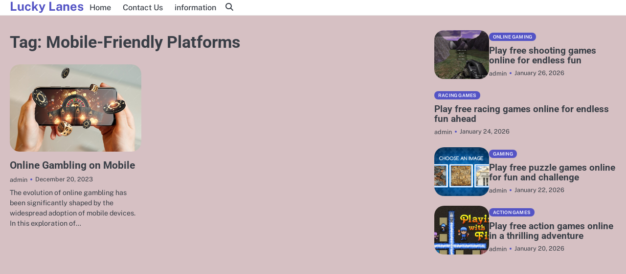

--- FILE ---
content_type: text/html; charset=UTF-8
request_url: http://luckylanes.info/tag/mobile-friendly-platforms/
body_size: 7736
content:
<!doctype html>
<html lang="en-US">
<head>
	<meta charset="UTF-8">
	<meta name="viewport" content="width=device-width, initial-scale=1">
	<link rel="profile" href="https://gmpg.org/xfn/11">
	<title>Mobile-Friendly Platforms &#8211; Lucky Lanes</title>
<meta name='robots' content='max-image-preview:large' />
<link rel="alternate" type="application/rss+xml" title="Lucky Lanes &raquo; Feed" href="http://luckylanes.info/feed/" />
<link rel="alternate" type="application/rss+xml" title="Lucky Lanes &raquo; Comments Feed" href="http://luckylanes.info/comments/feed/" />
<link rel="alternate" type="application/rss+xml" title="Lucky Lanes &raquo; Mobile-Friendly Platforms Tag Feed" href="http://luckylanes.info/tag/mobile-friendly-platforms/feed/" />
<script>
window._wpemojiSettings = {"baseUrl":"https:\/\/s.w.org\/images\/core\/emoji\/14.0.0\/72x72\/","ext":".png","svgUrl":"https:\/\/s.w.org\/images\/core\/emoji\/14.0.0\/svg\/","svgExt":".svg","source":{"concatemoji":"http:\/\/luckylanes.info\/wp-includes\/js\/wp-emoji-release.min.js?ver=6.2.8"}};
/*! This file is auto-generated */
!function(e,a,t){var n,r,o,i=a.createElement("canvas"),p=i.getContext&&i.getContext("2d");function s(e,t){p.clearRect(0,0,i.width,i.height),p.fillText(e,0,0);e=i.toDataURL();return p.clearRect(0,0,i.width,i.height),p.fillText(t,0,0),e===i.toDataURL()}function c(e){var t=a.createElement("script");t.src=e,t.defer=t.type="text/javascript",a.getElementsByTagName("head")[0].appendChild(t)}for(o=Array("flag","emoji"),t.supports={everything:!0,everythingExceptFlag:!0},r=0;r<o.length;r++)t.supports[o[r]]=function(e){if(p&&p.fillText)switch(p.textBaseline="top",p.font="600 32px Arial",e){case"flag":return s("\ud83c\udff3\ufe0f\u200d\u26a7\ufe0f","\ud83c\udff3\ufe0f\u200b\u26a7\ufe0f")?!1:!s("\ud83c\uddfa\ud83c\uddf3","\ud83c\uddfa\u200b\ud83c\uddf3")&&!s("\ud83c\udff4\udb40\udc67\udb40\udc62\udb40\udc65\udb40\udc6e\udb40\udc67\udb40\udc7f","\ud83c\udff4\u200b\udb40\udc67\u200b\udb40\udc62\u200b\udb40\udc65\u200b\udb40\udc6e\u200b\udb40\udc67\u200b\udb40\udc7f");case"emoji":return!s("\ud83e\udef1\ud83c\udffb\u200d\ud83e\udef2\ud83c\udfff","\ud83e\udef1\ud83c\udffb\u200b\ud83e\udef2\ud83c\udfff")}return!1}(o[r]),t.supports.everything=t.supports.everything&&t.supports[o[r]],"flag"!==o[r]&&(t.supports.everythingExceptFlag=t.supports.everythingExceptFlag&&t.supports[o[r]]);t.supports.everythingExceptFlag=t.supports.everythingExceptFlag&&!t.supports.flag,t.DOMReady=!1,t.readyCallback=function(){t.DOMReady=!0},t.supports.everything||(n=function(){t.readyCallback()},a.addEventListener?(a.addEventListener("DOMContentLoaded",n,!1),e.addEventListener("load",n,!1)):(e.attachEvent("onload",n),a.attachEvent("onreadystatechange",function(){"complete"===a.readyState&&t.readyCallback()})),(e=t.source||{}).concatemoji?c(e.concatemoji):e.wpemoji&&e.twemoji&&(c(e.twemoji),c(e.wpemoji)))}(window,document,window._wpemojiSettings);
</script>
<style>
img.wp-smiley,
img.emoji {
	display: inline !important;
	border: none !important;
	box-shadow: none !important;
	height: 1em !important;
	width: 1em !important;
	margin: 0 0.07em !important;
	vertical-align: -0.1em !important;
	background: none !important;
	padding: 0 !important;
}
</style>
	<link rel='stylesheet' id='wp-block-library-css' href='http://luckylanes.info/wp-includes/css/dist/block-library/style.min.css?ver=6.2.8' media='all' />
<style id='wp-block-library-theme-inline-css'>
.wp-block-audio figcaption{color:#555;font-size:13px;text-align:center}.is-dark-theme .wp-block-audio figcaption{color:hsla(0,0%,100%,.65)}.wp-block-audio{margin:0 0 1em}.wp-block-code{border:1px solid #ccc;border-radius:4px;font-family:Menlo,Consolas,monaco,monospace;padding:.8em 1em}.wp-block-embed figcaption{color:#555;font-size:13px;text-align:center}.is-dark-theme .wp-block-embed figcaption{color:hsla(0,0%,100%,.65)}.wp-block-embed{margin:0 0 1em}.blocks-gallery-caption{color:#555;font-size:13px;text-align:center}.is-dark-theme .blocks-gallery-caption{color:hsla(0,0%,100%,.65)}.wp-block-image figcaption{color:#555;font-size:13px;text-align:center}.is-dark-theme .wp-block-image figcaption{color:hsla(0,0%,100%,.65)}.wp-block-image{margin:0 0 1em}.wp-block-pullquote{border-bottom:4px solid;border-top:4px solid;color:currentColor;margin-bottom:1.75em}.wp-block-pullquote cite,.wp-block-pullquote footer,.wp-block-pullquote__citation{color:currentColor;font-size:.8125em;font-style:normal;text-transform:uppercase}.wp-block-quote{border-left:.25em solid;margin:0 0 1.75em;padding-left:1em}.wp-block-quote cite,.wp-block-quote footer{color:currentColor;font-size:.8125em;font-style:normal;position:relative}.wp-block-quote.has-text-align-right{border-left:none;border-right:.25em solid;padding-left:0;padding-right:1em}.wp-block-quote.has-text-align-center{border:none;padding-left:0}.wp-block-quote.is-large,.wp-block-quote.is-style-large,.wp-block-quote.is-style-plain{border:none}.wp-block-search .wp-block-search__label{font-weight:700}.wp-block-search__button{border:1px solid #ccc;padding:.375em .625em}:where(.wp-block-group.has-background){padding:1.25em 2.375em}.wp-block-separator.has-css-opacity{opacity:.4}.wp-block-separator{border:none;border-bottom:2px solid;margin-left:auto;margin-right:auto}.wp-block-separator.has-alpha-channel-opacity{opacity:1}.wp-block-separator:not(.is-style-wide):not(.is-style-dots){width:100px}.wp-block-separator.has-background:not(.is-style-dots){border-bottom:none;height:1px}.wp-block-separator.has-background:not(.is-style-wide):not(.is-style-dots){height:2px}.wp-block-table{margin:0 0 1em}.wp-block-table td,.wp-block-table th{word-break:normal}.wp-block-table figcaption{color:#555;font-size:13px;text-align:center}.is-dark-theme .wp-block-table figcaption{color:hsla(0,0%,100%,.65)}.wp-block-video figcaption{color:#555;font-size:13px;text-align:center}.is-dark-theme .wp-block-video figcaption{color:hsla(0,0%,100%,.65)}.wp-block-video{margin:0 0 1em}.wp-block-template-part.has-background{margin-bottom:0;margin-top:0;padding:1.25em 2.375em}
</style>
<link rel='stylesheet' id='classic-theme-styles-css' href='http://luckylanes.info/wp-includes/css/classic-themes.min.css?ver=6.2.8' media='all' />
<style id='global-styles-inline-css'>
body{--wp--preset--color--black: #000000;--wp--preset--color--cyan-bluish-gray: #abb8c3;--wp--preset--color--white: #ffffff;--wp--preset--color--pale-pink: #f78da7;--wp--preset--color--vivid-red: #cf2e2e;--wp--preset--color--luminous-vivid-orange: #ff6900;--wp--preset--color--luminous-vivid-amber: #fcb900;--wp--preset--color--light-green-cyan: #7bdcb5;--wp--preset--color--vivid-green-cyan: #00d084;--wp--preset--color--pale-cyan-blue: #8ed1fc;--wp--preset--color--vivid-cyan-blue: #0693e3;--wp--preset--color--vivid-purple: #9b51e0;--wp--preset--gradient--vivid-cyan-blue-to-vivid-purple: linear-gradient(135deg,rgba(6,147,227,1) 0%,rgb(155,81,224) 100%);--wp--preset--gradient--light-green-cyan-to-vivid-green-cyan: linear-gradient(135deg,rgb(122,220,180) 0%,rgb(0,208,130) 100%);--wp--preset--gradient--luminous-vivid-amber-to-luminous-vivid-orange: linear-gradient(135deg,rgba(252,185,0,1) 0%,rgba(255,105,0,1) 100%);--wp--preset--gradient--luminous-vivid-orange-to-vivid-red: linear-gradient(135deg,rgba(255,105,0,1) 0%,rgb(207,46,46) 100%);--wp--preset--gradient--very-light-gray-to-cyan-bluish-gray: linear-gradient(135deg,rgb(238,238,238) 0%,rgb(169,184,195) 100%);--wp--preset--gradient--cool-to-warm-spectrum: linear-gradient(135deg,rgb(74,234,220) 0%,rgb(151,120,209) 20%,rgb(207,42,186) 40%,rgb(238,44,130) 60%,rgb(251,105,98) 80%,rgb(254,248,76) 100%);--wp--preset--gradient--blush-light-purple: linear-gradient(135deg,rgb(255,206,236) 0%,rgb(152,150,240) 100%);--wp--preset--gradient--blush-bordeaux: linear-gradient(135deg,rgb(254,205,165) 0%,rgb(254,45,45) 50%,rgb(107,0,62) 100%);--wp--preset--gradient--luminous-dusk: linear-gradient(135deg,rgb(255,203,112) 0%,rgb(199,81,192) 50%,rgb(65,88,208) 100%);--wp--preset--gradient--pale-ocean: linear-gradient(135deg,rgb(255,245,203) 0%,rgb(182,227,212) 50%,rgb(51,167,181) 100%);--wp--preset--gradient--electric-grass: linear-gradient(135deg,rgb(202,248,128) 0%,rgb(113,206,126) 100%);--wp--preset--gradient--midnight: linear-gradient(135deg,rgb(2,3,129) 0%,rgb(40,116,252) 100%);--wp--preset--duotone--dark-grayscale: url('#wp-duotone-dark-grayscale');--wp--preset--duotone--grayscale: url('#wp-duotone-grayscale');--wp--preset--duotone--purple-yellow: url('#wp-duotone-purple-yellow');--wp--preset--duotone--blue-red: url('#wp-duotone-blue-red');--wp--preset--duotone--midnight: url('#wp-duotone-midnight');--wp--preset--duotone--magenta-yellow: url('#wp-duotone-magenta-yellow');--wp--preset--duotone--purple-green: url('#wp-duotone-purple-green');--wp--preset--duotone--blue-orange: url('#wp-duotone-blue-orange');--wp--preset--font-size--small: 13px;--wp--preset--font-size--medium: 20px;--wp--preset--font-size--large: 36px;--wp--preset--font-size--x-large: 42px;--wp--preset--spacing--20: 0.44rem;--wp--preset--spacing--30: 0.67rem;--wp--preset--spacing--40: 1rem;--wp--preset--spacing--50: 1.5rem;--wp--preset--spacing--60: 2.25rem;--wp--preset--spacing--70: 3.38rem;--wp--preset--spacing--80: 5.06rem;--wp--preset--shadow--natural: 6px 6px 9px rgba(0, 0, 0, 0.2);--wp--preset--shadow--deep: 12px 12px 50px rgba(0, 0, 0, 0.4);--wp--preset--shadow--sharp: 6px 6px 0px rgba(0, 0, 0, 0.2);--wp--preset--shadow--outlined: 6px 6px 0px -3px rgba(255, 255, 255, 1), 6px 6px rgba(0, 0, 0, 1);--wp--preset--shadow--crisp: 6px 6px 0px rgba(0, 0, 0, 1);}:where(.is-layout-flex){gap: 0.5em;}body .is-layout-flow > .alignleft{float: left;margin-inline-start: 0;margin-inline-end: 2em;}body .is-layout-flow > .alignright{float: right;margin-inline-start: 2em;margin-inline-end: 0;}body .is-layout-flow > .aligncenter{margin-left: auto !important;margin-right: auto !important;}body .is-layout-constrained > .alignleft{float: left;margin-inline-start: 0;margin-inline-end: 2em;}body .is-layout-constrained > .alignright{float: right;margin-inline-start: 2em;margin-inline-end: 0;}body .is-layout-constrained > .aligncenter{margin-left: auto !important;margin-right: auto !important;}body .is-layout-constrained > :where(:not(.alignleft):not(.alignright):not(.alignfull)){max-width: var(--wp--style--global--content-size);margin-left: auto !important;margin-right: auto !important;}body .is-layout-constrained > .alignwide{max-width: var(--wp--style--global--wide-size);}body .is-layout-flex{display: flex;}body .is-layout-flex{flex-wrap: wrap;align-items: center;}body .is-layout-flex > *{margin: 0;}:where(.wp-block-columns.is-layout-flex){gap: 2em;}.has-black-color{color: var(--wp--preset--color--black) !important;}.has-cyan-bluish-gray-color{color: var(--wp--preset--color--cyan-bluish-gray) !important;}.has-white-color{color: var(--wp--preset--color--white) !important;}.has-pale-pink-color{color: var(--wp--preset--color--pale-pink) !important;}.has-vivid-red-color{color: var(--wp--preset--color--vivid-red) !important;}.has-luminous-vivid-orange-color{color: var(--wp--preset--color--luminous-vivid-orange) !important;}.has-luminous-vivid-amber-color{color: var(--wp--preset--color--luminous-vivid-amber) !important;}.has-light-green-cyan-color{color: var(--wp--preset--color--light-green-cyan) !important;}.has-vivid-green-cyan-color{color: var(--wp--preset--color--vivid-green-cyan) !important;}.has-pale-cyan-blue-color{color: var(--wp--preset--color--pale-cyan-blue) !important;}.has-vivid-cyan-blue-color{color: var(--wp--preset--color--vivid-cyan-blue) !important;}.has-vivid-purple-color{color: var(--wp--preset--color--vivid-purple) !important;}.has-black-background-color{background-color: var(--wp--preset--color--black) !important;}.has-cyan-bluish-gray-background-color{background-color: var(--wp--preset--color--cyan-bluish-gray) !important;}.has-white-background-color{background-color: var(--wp--preset--color--white) !important;}.has-pale-pink-background-color{background-color: var(--wp--preset--color--pale-pink) !important;}.has-vivid-red-background-color{background-color: var(--wp--preset--color--vivid-red) !important;}.has-luminous-vivid-orange-background-color{background-color: var(--wp--preset--color--luminous-vivid-orange) !important;}.has-luminous-vivid-amber-background-color{background-color: var(--wp--preset--color--luminous-vivid-amber) !important;}.has-light-green-cyan-background-color{background-color: var(--wp--preset--color--light-green-cyan) !important;}.has-vivid-green-cyan-background-color{background-color: var(--wp--preset--color--vivid-green-cyan) !important;}.has-pale-cyan-blue-background-color{background-color: var(--wp--preset--color--pale-cyan-blue) !important;}.has-vivid-cyan-blue-background-color{background-color: var(--wp--preset--color--vivid-cyan-blue) !important;}.has-vivid-purple-background-color{background-color: var(--wp--preset--color--vivid-purple) !important;}.has-black-border-color{border-color: var(--wp--preset--color--black) !important;}.has-cyan-bluish-gray-border-color{border-color: var(--wp--preset--color--cyan-bluish-gray) !important;}.has-white-border-color{border-color: var(--wp--preset--color--white) !important;}.has-pale-pink-border-color{border-color: var(--wp--preset--color--pale-pink) !important;}.has-vivid-red-border-color{border-color: var(--wp--preset--color--vivid-red) !important;}.has-luminous-vivid-orange-border-color{border-color: var(--wp--preset--color--luminous-vivid-orange) !important;}.has-luminous-vivid-amber-border-color{border-color: var(--wp--preset--color--luminous-vivid-amber) !important;}.has-light-green-cyan-border-color{border-color: var(--wp--preset--color--light-green-cyan) !important;}.has-vivid-green-cyan-border-color{border-color: var(--wp--preset--color--vivid-green-cyan) !important;}.has-pale-cyan-blue-border-color{border-color: var(--wp--preset--color--pale-cyan-blue) !important;}.has-vivid-cyan-blue-border-color{border-color: var(--wp--preset--color--vivid-cyan-blue) !important;}.has-vivid-purple-border-color{border-color: var(--wp--preset--color--vivid-purple) !important;}.has-vivid-cyan-blue-to-vivid-purple-gradient-background{background: var(--wp--preset--gradient--vivid-cyan-blue-to-vivid-purple) !important;}.has-light-green-cyan-to-vivid-green-cyan-gradient-background{background: var(--wp--preset--gradient--light-green-cyan-to-vivid-green-cyan) !important;}.has-luminous-vivid-amber-to-luminous-vivid-orange-gradient-background{background: var(--wp--preset--gradient--luminous-vivid-amber-to-luminous-vivid-orange) !important;}.has-luminous-vivid-orange-to-vivid-red-gradient-background{background: var(--wp--preset--gradient--luminous-vivid-orange-to-vivid-red) !important;}.has-very-light-gray-to-cyan-bluish-gray-gradient-background{background: var(--wp--preset--gradient--very-light-gray-to-cyan-bluish-gray) !important;}.has-cool-to-warm-spectrum-gradient-background{background: var(--wp--preset--gradient--cool-to-warm-spectrum) !important;}.has-blush-light-purple-gradient-background{background: var(--wp--preset--gradient--blush-light-purple) !important;}.has-blush-bordeaux-gradient-background{background: var(--wp--preset--gradient--blush-bordeaux) !important;}.has-luminous-dusk-gradient-background{background: var(--wp--preset--gradient--luminous-dusk) !important;}.has-pale-ocean-gradient-background{background: var(--wp--preset--gradient--pale-ocean) !important;}.has-electric-grass-gradient-background{background: var(--wp--preset--gradient--electric-grass) !important;}.has-midnight-gradient-background{background: var(--wp--preset--gradient--midnight) !important;}.has-small-font-size{font-size: var(--wp--preset--font-size--small) !important;}.has-medium-font-size{font-size: var(--wp--preset--font-size--medium) !important;}.has-large-font-size{font-size: var(--wp--preset--font-size--large) !important;}.has-x-large-font-size{font-size: var(--wp--preset--font-size--x-large) !important;}
.wp-block-navigation a:where(:not(.wp-element-button)){color: inherit;}
:where(.wp-block-columns.is-layout-flex){gap: 2em;}
.wp-block-pullquote{font-size: 1.5em;line-height: 1.6;}
</style>
<link rel='stylesheet' id='slick-css-css' href='http://luckylanes.info/wp-content/themes/odyssey-blog/assets/css/slick.min.css?ver=1.8.0' media='all' />
<link rel='stylesheet' id='font-awesome-css-css' href='http://luckylanes.info/wp-content/themes/odyssey-blog/assets/css/fontawesome.min.css?ver=6.4.2' media='all' />
<link rel='stylesheet' id='google-fonts-css' href='http://luckylanes.info/wp-content/fonts/e31a3a3b48b67bba725f47bb1e8d3702.css' media='all' />
<link rel='stylesheet' id='odyssey-blog-style-css' href='http://luckylanes.info/wp-content/themes/odyssey-blog/style.css?ver=1.0.1' media='all' />
<style id='odyssey-blog-style-inline-css'>

	/* Color */
	:root {
		--site-title-color: #5454c5;
		}
	
	/* Typograhpy */
	:root {
		--font-heading: "Roboto", serif;
		--font-main: -apple-system, BlinkMacSystemFont,"Public Sans", "Segoe UI", Roboto, Oxygen-Sans, Ubuntu, Cantarell, "Helvetica Neue", sans-serif;
	}

	body,
	button, input, select, optgroup, textarea {
		font-family: "Public Sans", serif;
	}

	.site-title a {
		font-family: "Public Sans", serif;
	}

	.site-description {
		font-family: "Public Sans", serif;
	}
	
</style>
<script src='http://luckylanes.info/wp-includes/js/jquery/jquery.min.js?ver=3.6.4' id='jquery-core-js'></script>
<script src='http://luckylanes.info/wp-includes/js/jquery/jquery-migrate.min.js?ver=3.4.0' id='jquery-migrate-js'></script>
<link rel="https://api.w.org/" href="http://luckylanes.info/wp-json/" /><link rel="alternate" type="application/json" href="http://luckylanes.info/wp-json/wp/v2/tags/30" /><link rel="EditURI" type="application/rsd+xml" title="RSD" href="http://luckylanes.info/xmlrpc.php?rsd" />
<link rel="wlwmanifest" type="application/wlwmanifest+xml" href="http://luckylanes.info/wp-includes/wlwmanifest.xml" />
<meta name="generator" content="WordPress 6.2.8" />

<style type="text/css" id="breadcrumb-trail-css">.breadcrumbs ul li::after {content: "/";}</style>
<style id="custom-background-css">
body.custom-background { background-color: #d6c0c3; }
</style>
	</head>

<body class="archive tag tag-mobile-friendly-platforms tag-30 custom-background wp-embed-responsive hfeed light-mode right-sidebar">

	<svg xmlns="http://www.w3.org/2000/svg" viewBox="0 0 0 0" width="0" height="0" focusable="false" role="none" style="visibility: hidden; position: absolute; left: -9999px; overflow: hidden;" ><defs><filter id="wp-duotone-dark-grayscale"><feColorMatrix color-interpolation-filters="sRGB" type="matrix" values=" .299 .587 .114 0 0 .299 .587 .114 0 0 .299 .587 .114 0 0 .299 .587 .114 0 0 " /><feComponentTransfer color-interpolation-filters="sRGB" ><feFuncR type="table" tableValues="0 0.49803921568627" /><feFuncG type="table" tableValues="0 0.49803921568627" /><feFuncB type="table" tableValues="0 0.49803921568627" /><feFuncA type="table" tableValues="1 1" /></feComponentTransfer><feComposite in2="SourceGraphic" operator="in" /></filter></defs></svg><svg xmlns="http://www.w3.org/2000/svg" viewBox="0 0 0 0" width="0" height="0" focusable="false" role="none" style="visibility: hidden; position: absolute; left: -9999px; overflow: hidden;" ><defs><filter id="wp-duotone-grayscale"><feColorMatrix color-interpolation-filters="sRGB" type="matrix" values=" .299 .587 .114 0 0 .299 .587 .114 0 0 .299 .587 .114 0 0 .299 .587 .114 0 0 " /><feComponentTransfer color-interpolation-filters="sRGB" ><feFuncR type="table" tableValues="0 1" /><feFuncG type="table" tableValues="0 1" /><feFuncB type="table" tableValues="0 1" /><feFuncA type="table" tableValues="1 1" /></feComponentTransfer><feComposite in2="SourceGraphic" operator="in" /></filter></defs></svg><svg xmlns="http://www.w3.org/2000/svg" viewBox="0 0 0 0" width="0" height="0" focusable="false" role="none" style="visibility: hidden; position: absolute; left: -9999px; overflow: hidden;" ><defs><filter id="wp-duotone-purple-yellow"><feColorMatrix color-interpolation-filters="sRGB" type="matrix" values=" .299 .587 .114 0 0 .299 .587 .114 0 0 .299 .587 .114 0 0 .299 .587 .114 0 0 " /><feComponentTransfer color-interpolation-filters="sRGB" ><feFuncR type="table" tableValues="0.54901960784314 0.98823529411765" /><feFuncG type="table" tableValues="0 1" /><feFuncB type="table" tableValues="0.71764705882353 0.25490196078431" /><feFuncA type="table" tableValues="1 1" /></feComponentTransfer><feComposite in2="SourceGraphic" operator="in" /></filter></defs></svg><svg xmlns="http://www.w3.org/2000/svg" viewBox="0 0 0 0" width="0" height="0" focusable="false" role="none" style="visibility: hidden; position: absolute; left: -9999px; overflow: hidden;" ><defs><filter id="wp-duotone-blue-red"><feColorMatrix color-interpolation-filters="sRGB" type="matrix" values=" .299 .587 .114 0 0 .299 .587 .114 0 0 .299 .587 .114 0 0 .299 .587 .114 0 0 " /><feComponentTransfer color-interpolation-filters="sRGB" ><feFuncR type="table" tableValues="0 1" /><feFuncG type="table" tableValues="0 0.27843137254902" /><feFuncB type="table" tableValues="0.5921568627451 0.27843137254902" /><feFuncA type="table" tableValues="1 1" /></feComponentTransfer><feComposite in2="SourceGraphic" operator="in" /></filter></defs></svg><svg xmlns="http://www.w3.org/2000/svg" viewBox="0 0 0 0" width="0" height="0" focusable="false" role="none" style="visibility: hidden; position: absolute; left: -9999px; overflow: hidden;" ><defs><filter id="wp-duotone-midnight"><feColorMatrix color-interpolation-filters="sRGB" type="matrix" values=" .299 .587 .114 0 0 .299 .587 .114 0 0 .299 .587 .114 0 0 .299 .587 .114 0 0 " /><feComponentTransfer color-interpolation-filters="sRGB" ><feFuncR type="table" tableValues="0 0" /><feFuncG type="table" tableValues="0 0.64705882352941" /><feFuncB type="table" tableValues="0 1" /><feFuncA type="table" tableValues="1 1" /></feComponentTransfer><feComposite in2="SourceGraphic" operator="in" /></filter></defs></svg><svg xmlns="http://www.w3.org/2000/svg" viewBox="0 0 0 0" width="0" height="0" focusable="false" role="none" style="visibility: hidden; position: absolute; left: -9999px; overflow: hidden;" ><defs><filter id="wp-duotone-magenta-yellow"><feColorMatrix color-interpolation-filters="sRGB" type="matrix" values=" .299 .587 .114 0 0 .299 .587 .114 0 0 .299 .587 .114 0 0 .299 .587 .114 0 0 " /><feComponentTransfer color-interpolation-filters="sRGB" ><feFuncR type="table" tableValues="0.78039215686275 1" /><feFuncG type="table" tableValues="0 0.94901960784314" /><feFuncB type="table" tableValues="0.35294117647059 0.47058823529412" /><feFuncA type="table" tableValues="1 1" /></feComponentTransfer><feComposite in2="SourceGraphic" operator="in" /></filter></defs></svg><svg xmlns="http://www.w3.org/2000/svg" viewBox="0 0 0 0" width="0" height="0" focusable="false" role="none" style="visibility: hidden; position: absolute; left: -9999px; overflow: hidden;" ><defs><filter id="wp-duotone-purple-green"><feColorMatrix color-interpolation-filters="sRGB" type="matrix" values=" .299 .587 .114 0 0 .299 .587 .114 0 0 .299 .587 .114 0 0 .299 .587 .114 0 0 " /><feComponentTransfer color-interpolation-filters="sRGB" ><feFuncR type="table" tableValues="0.65098039215686 0.40392156862745" /><feFuncG type="table" tableValues="0 1" /><feFuncB type="table" tableValues="0.44705882352941 0.4" /><feFuncA type="table" tableValues="1 1" /></feComponentTransfer><feComposite in2="SourceGraphic" operator="in" /></filter></defs></svg><svg xmlns="http://www.w3.org/2000/svg" viewBox="0 0 0 0" width="0" height="0" focusable="false" role="none" style="visibility: hidden; position: absolute; left: -9999px; overflow: hidden;" ><defs><filter id="wp-duotone-blue-orange"><feColorMatrix color-interpolation-filters="sRGB" type="matrix" values=" .299 .587 .114 0 0 .299 .587 .114 0 0 .299 .587 .114 0 0 .299 .587 .114 0 0 " /><feComponentTransfer color-interpolation-filters="sRGB" ><feFuncR type="table" tableValues="0.098039215686275 1" /><feFuncG type="table" tableValues="0 0.66274509803922" /><feFuncB type="table" tableValues="0.84705882352941 0.41960784313725" /><feFuncA type="table" tableValues="1 1" /></feComponentTransfer><feComposite in2="SourceGraphic" operator="in" /></filter></defs></svg>	<div id="page" class="site">

		<a class="skip-link screen-reader-text" href="#primary">Skip to content</a>

		<div id="loader" class="loader-3">
			<div class="loader-container">
				<div id="preloader">
				</div>
			</div>
		</div><!-- #loader -->

		<header id="masthead" class="site-header">
			<div class="odyssey-blog-header">
				<div class="navigation-outer-wrapper">
										<div class="odyssey-blog-navigation">
						<div class="section-wrapper">
							<div class="navigation-wrapper">
								<div class="navigation-left-part">
									<div class="site-branding">
																				<div class="site-identity">
																							<p class="site-title"><a href="http://luckylanes.info/" rel="home">Lucky Lanes</a></p>
																						</div>	
									</div>
								</div>
								<div class="odyssey-blog-navigation-container">
									<div class="nav-wrapper">
										<nav id="site-navigation" class="main-navigation">
											<button class="menu-toggle" aria-controls="primary-menu" aria-expanded="false">
												<span class="ham-icon"></span>
												<span class="ham-icon"></span>
												<span class="ham-icon"></span>
											</button>
											<div class="navigation-area">
												<div class="menu-home-container"><ul id="primary-menu" class="menu"><li id="menu-item-19" class="menu-item menu-item-type-custom menu-item-object-custom menu-item-home menu-item-19"><a href="http://luckylanes.info">Home</a></li>
<li id="menu-item-17" class="menu-item menu-item-type-post_type menu-item-object-page menu-item-17"><a href="http://luckylanes.info/contact-us/">Contact Us</a></li>
<li id="menu-item-46" class="menu-item menu-item-type-post_type menu-item-object-page menu-item-46"><a href="http://luckylanes.info/information/">information</a></li>
</ul></div>											</div>
										</nav><!-- #site-navigation -->
									</div>
								</div>
								<div class="navigation-right-part">
									<div class="odyssey-blog-header-search">
										<div class="header-search-wrap">
											<a href="#" class="search-icon"><i class="fa-solid fa-magnifying-glass" aria-hidden="true"></i></a>
											<div class="header-search-form">
												<form role="search" method="get" class="search-form" action="http://luckylanes.info/">
				<label>
					<span class="screen-reader-text">Search for:</span>
					<input type="search" class="search-field" placeholder="Search &hellip;" value="" name="s" />
				</label>
				<input type="submit" class="search-submit" value="Search" />
			</form>											</div>
										</div>
									</div>
								</div>
							</div>
						</div>	
					</div>
				</div>
			</div>	
		</header><!-- #masthead -->

					<div class="odyssey-blog-main-wrapper">
				<div class="section-wrapper">
					<div class="odyssey-blog-container-wrapper">
					
<main id="primary" class="site-main">

	
		<header class="page-header">
			<h1 class="page-title">Tag: <span>Mobile-Friendly Platforms</span></h1>		</header><!-- .page-header -->
		<div class="blog-archive-layout archive-grid-layout column-3">
			
<article id="post-33" class="post-33 post type-post status-publish format-standard has-post-thumbnail hentry category-uncategorized tag-accessibility tag-game-selection tag-mobile-gaming tag-mobile-friendly-platforms tag-online-gambling">
	<div class="blog-post-container">
		<div class="blog-post-inner">
			<div class="blog-post-image">
				
			<a class="post-thumbnail" href="http://luckylanes.info/online-gambling-on-mobile/" aria-hidden="true" tabindex="-1">
				<img width="900" height="599" src="http://luckylanes.info/wp-content/uploads/2023/12/online-gambling-mobile_99433-45891.jpg" class="attachment-post-thumbnail size-post-thumbnail wp-post-image" alt="Online Gambling on Mobile" decoding="async" srcset="http://luckylanes.info/wp-content/uploads/2023/12/online-gambling-mobile_99433-45891.jpg 900w, http://luckylanes.info/wp-content/uploads/2023/12/online-gambling-mobile_99433-45891-300x200.jpg 300w, http://luckylanes.info/wp-content/uploads/2023/12/online-gambling-mobile_99433-45891-768x511.jpg 768w" sizes="(max-width: 900px) 100vw, 900px" />			</a>

							<div class="post-categories">
					<span class="cat-links"><a href="http://luckylanes.info/category/uncategorized/">Uncategorized</a></span>				</div>
			</div>
			<div class="blog-post-detail">
				<h2 class="entry-title"><a href="http://luckylanes.info/online-gambling-on-mobile/" rel="bookmark">Online Gambling on Mobile</a></h2>				<div class="post-meta">
					<div class="post-meta-wrapper">
						<span class="post-author"> <a href="http://luckylanes.info/author/admin/">admin</a></span><span class="post-date"><a href="http://luckylanes.info/online-gambling-on-mobile/"><time class="entry-date published" datetime="2023-12-20T23:04:35+00:00">December 20, 2023</time><time class="updated" datetime="2026-01-18T03:41:18+00:00">January 18, 2026</time></a></span>					</div>
				</div>
				<div class="post-excerpt">
					<p>The evolution of online gambling has been significantly shaped by the widespread adoption of mobile devices. In this exploration of&hellip;</p>
				</div>
			</div>
		</div>
	</div>	
</article><!-- #post-33 -->
		</div>
		
</main><!-- #main -->

<aside id="secondary" class="widget-area">
	<section id="odyssey_blog_small_list_widget-2" class="widget small-list-widget small-list-style-1">			<div class="small-list-wrapper">
										<div class="blog-post-container list-layout">
							<div class="blog-post-inner">
																	<div class="blog-post-image">
										<a href="http://luckylanes.info/play-free-shooting-games-online/">
											<img width="700" height="524" src="http://luckylanes.info/wp-content/uploads/2026/01/Phosphor.jpg" class="attachment-post-thumbnail size-post-thumbnail wp-post-image" alt="Play free shooting games online" decoding="async" loading="lazy" srcset="http://luckylanes.info/wp-content/uploads/2026/01/Phosphor.jpg 700w, http://luckylanes.info/wp-content/uploads/2026/01/Phosphor-300x225.jpg 300w" sizes="(max-width: 700px) 100vw, 700px" />										</a>
									</div>
																<div class="blog-post-detail">
									<ul class="post-categories">
										<span class="cat-links"><a href="http://luckylanes.info/category/online-gaming/">Online Gaming</a></span>									</ul>
									<h3 class="post-main-title">
										<a href="http://luckylanes.info/play-free-shooting-games-online/">Play free shooting games online for endless fun</a>
									</h3>
									<div class="post-meta">
										<div class="post-meta-wrapper">
											<span class="post-author"> <a href="http://luckylanes.info/author/admin/">admin</a></span><span class="post-date"><a href="http://luckylanes.info/play-free-shooting-games-online/"><time class="entry-date published" datetime="2026-01-26T04:31:00+00:00">January 26, 2026</time><time class="updated" datetime="2026-01-26T04:44:43+00:00">January 26, 2026</time></a></span>										</div>
									</div>
								</div>	
							</div>
						</div>
												<div class="blog-post-container list-layout">
							<div class="blog-post-inner">
																<div class="blog-post-detail">
									<ul class="post-categories">
										<span class="cat-links"><a href="http://luckylanes.info/category/racing-games/">racing games</a></span>									</ul>
									<h3 class="post-main-title">
										<a href="http://luckylanes.info/play-free-racing-games-online/">Play free racing games online for endless fun ahead</a>
									</h3>
									<div class="post-meta">
										<div class="post-meta-wrapper">
											<span class="post-author"> <a href="http://luckylanes.info/author/admin/">admin</a></span><span class="post-date"><a href="http://luckylanes.info/play-free-racing-games-online/"><time class="entry-date published" datetime="2026-01-24T04:44:00+00:00">January 24, 2026</time><time class="updated" datetime="2026-01-18T04:15:21+00:00">January 18, 2026</time></a></span>										</div>
									</div>
								</div>	
							</div>
						</div>
												<div class="blog-post-container list-layout">
							<div class="blog-post-inner">
																	<div class="blog-post-image">
										<a href="http://luckylanes.info/play-free-puzzle-games-online/">
											<img width="700" height="294" src="http://luckylanes.info/wp-content/uploads/2026/01/online-free-puzzle-games-1024x431-1.png" class="attachment-post-thumbnail size-post-thumbnail wp-post-image" alt="Play free puzzle games online" decoding="async" loading="lazy" srcset="http://luckylanes.info/wp-content/uploads/2026/01/online-free-puzzle-games-1024x431-1.png 700w, http://luckylanes.info/wp-content/uploads/2026/01/online-free-puzzle-games-1024x431-1-300x126.png 300w" sizes="(max-width: 700px) 100vw, 700px" />										</a>
									</div>
																<div class="blog-post-detail">
									<ul class="post-categories">
										<span class="cat-links"><a href="http://luckylanes.info/category/gaming/">gaming</a></span>									</ul>
									<h3 class="post-main-title">
										<a href="http://luckylanes.info/play-free-puzzle-games-online/">Play free puzzle games online for fun and challenge</a>
									</h3>
									<div class="post-meta">
										<div class="post-meta-wrapper">
											<span class="post-author"> <a href="http://luckylanes.info/author/admin/">admin</a></span><span class="post-date"><a href="http://luckylanes.info/play-free-puzzle-games-online/"><time class="entry-date published" datetime="2026-01-22T04:56:00+00:00">January 22, 2026</time><time class="updated" datetime="2026-01-22T04:57:00+00:00">January 22, 2026</time></a></span>										</div>
									</div>
								</div>	
							</div>
						</div>
												<div class="blog-post-container list-layout">
							<div class="blog-post-inner">
																	<div class="blog-post-image">
										<a href="http://luckylanes.info/play-free-action-games-online/">
											<img width="700" height="367" src="http://luckylanes.info/wp-content/uploads/2026/01/9d8b0d9658ea72c685c0f900ff1ff08e.jpg" class="attachment-post-thumbnail size-post-thumbnail wp-post-image" alt="Play free action games online" decoding="async" loading="lazy" srcset="http://luckylanes.info/wp-content/uploads/2026/01/9d8b0d9658ea72c685c0f900ff1ff08e.jpg 700w, http://luckylanes.info/wp-content/uploads/2026/01/9d8b0d9658ea72c685c0f900ff1ff08e-300x157.jpg 300w" sizes="(max-width: 700px) 100vw, 700px" />										</a>
									</div>
																<div class="blog-post-detail">
									<ul class="post-categories">
										<span class="cat-links"><a href="http://luckylanes.info/category/action-games/">Action Games</a></span>									</ul>
									<h3 class="post-main-title">
										<a href="http://luckylanes.info/play-free-action-games-online/">Play free action games online in a thrilling adventure</a>
									</h3>
									<div class="post-meta">
										<div class="post-meta-wrapper">
											<span class="post-author"> <a href="http://luckylanes.info/author/admin/">admin</a></span><span class="post-date"><a href="http://luckylanes.info/play-free-action-games-online/"><time class="entry-date published" datetime="2026-01-20T04:07:00+00:00">January 20, 2026</time><time class="updated" datetime="2026-01-20T04:10:09+00:00">January 20, 2026</time></a></span>										</div>
									</div>
								</div>	
							</div>
						</div>
									</div>
			</section><section id="magenet_widget-2" class="widget widget_magenet_widget"><aside class="widget magenet_widget_box"><div class="mads-block"></div></aside></section><section id="execphp-2" class="widget widget_execphp">			<div class="execphpwidget"></div>
		</section></aside><!-- #secondary -->
<!-- wmm w --></div>
</div>
</div>
	
<footer class="site-footer">
	<div class="section-wrapper">
				<div class="odyssey-blog-bottom-footer">
			<div class="bottom-footer-content">
				
				<div class="header-social-icon">
					<div class="header-social-icon-container">
											</div>
				</div>
			</div>
		</div>
	</div>
</footer>

<a href="#" class="scroll-to-top"></a>

</div><!-- #page -->

<script src='http://luckylanes.info/wp-content/themes/odyssey-blog/assets/js/navigation.min.js?ver=1.0.1' id='odyssey-blog-navigation-js'></script>
<script src='http://luckylanes.info/wp-content/themes/odyssey-blog/assets/js/slick.min.js?ver=1.8.0' id='slick-js-js'></script>
<script src='http://luckylanes.info/wp-content/themes/odyssey-blog/assets/js/custom.min.js?ver=1.0.1' id='odyssey-blog-custom-script-js'></script>

<script defer src="https://static.cloudflareinsights.com/beacon.min.js/vcd15cbe7772f49c399c6a5babf22c1241717689176015" integrity="sha512-ZpsOmlRQV6y907TI0dKBHq9Md29nnaEIPlkf84rnaERnq6zvWvPUqr2ft8M1aS28oN72PdrCzSjY4U6VaAw1EQ==" data-cf-beacon='{"version":"2024.11.0","token":"2af055b524724b17b7f51b8d92c79ebf","r":1,"server_timing":{"name":{"cfCacheStatus":true,"cfEdge":true,"cfExtPri":true,"cfL4":true,"cfOrigin":true,"cfSpeedBrain":true},"location_startswith":null}}' crossorigin="anonymous"></script>
</body>
</html>
